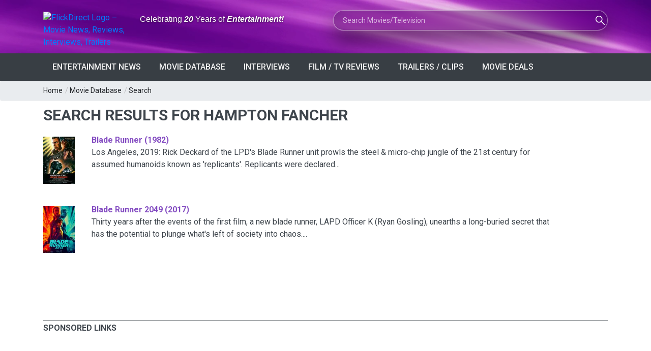

--- FILE ---
content_type: text/html; charset=utf-8
request_url: https://www.google.com/recaptcha/api2/aframe
body_size: 268
content:
<!DOCTYPE HTML><html><head><meta http-equiv="content-type" content="text/html; charset=UTF-8"></head><body><script nonce="_0EkiNi4fWhIKEveNKFByA">/** Anti-fraud and anti-abuse applications only. See google.com/recaptcha */ try{var clients={'sodar':'https://pagead2.googlesyndication.com/pagead/sodar?'};window.addEventListener("message",function(a){try{if(a.source===window.parent){var b=JSON.parse(a.data);var c=clients[b['id']];if(c){var d=document.createElement('img');d.src=c+b['params']+'&rc='+(localStorage.getItem("rc::a")?sessionStorage.getItem("rc::b"):"");window.document.body.appendChild(d);sessionStorage.setItem("rc::e",parseInt(sessionStorage.getItem("rc::e")||0)+1);localStorage.setItem("rc::h",'1769586001232');}}}catch(b){}});window.parent.postMessage("_grecaptcha_ready", "*");}catch(b){}</script></body></html>